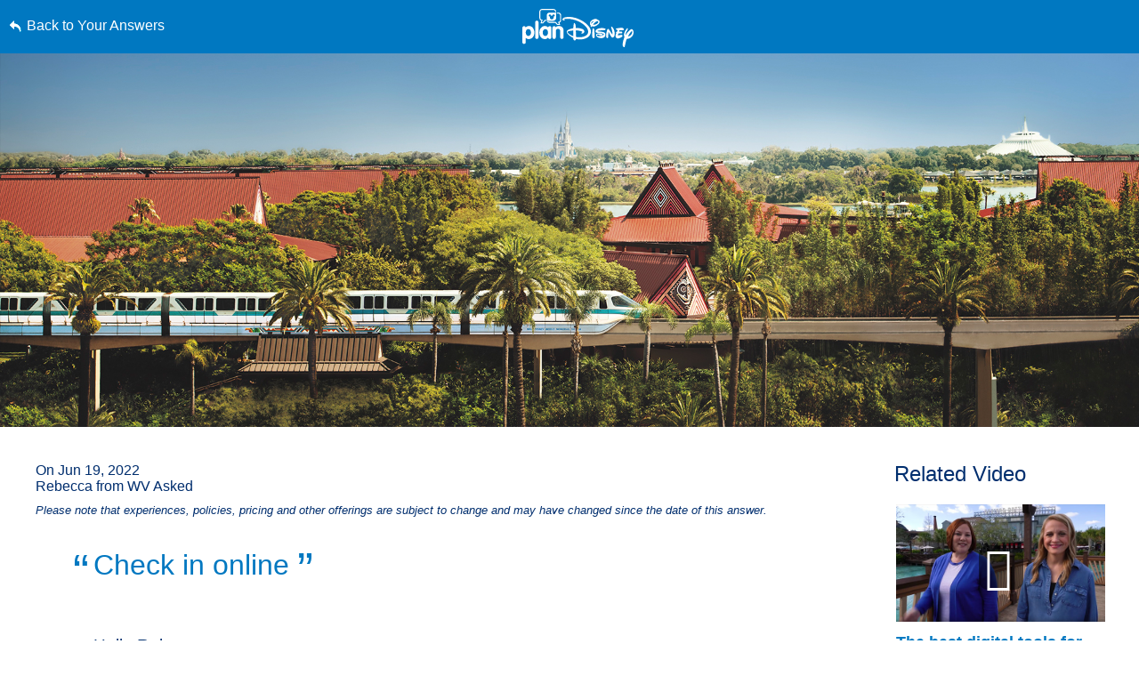

--- FILE ---
content_type: text/html; charset=utf-8
request_url: https://www.google.com/recaptcha/enterprise/anchor?ar=1&k=6LfbOnokAAAAAFl3-2lPl5KiSAxrwhYROJFl_QVT&co=aHR0cHM6Ly9jZG4ucmVnaXN0ZXJkaXNuZXkuZ28uY29tOjQ0Mw..&hl=en&v=PoyoqOPhxBO7pBk68S4YbpHZ&size=invisible&anchor-ms=20000&execute-ms=30000&cb=lzf14xuss73z
body_size: 48794
content:
<!DOCTYPE HTML><html dir="ltr" lang="en"><head><meta http-equiv="Content-Type" content="text/html; charset=UTF-8">
<meta http-equiv="X-UA-Compatible" content="IE=edge">
<title>reCAPTCHA</title>
<style type="text/css">
/* cyrillic-ext */
@font-face {
  font-family: 'Roboto';
  font-style: normal;
  font-weight: 400;
  font-stretch: 100%;
  src: url(//fonts.gstatic.com/s/roboto/v48/KFO7CnqEu92Fr1ME7kSn66aGLdTylUAMa3GUBHMdazTgWw.woff2) format('woff2');
  unicode-range: U+0460-052F, U+1C80-1C8A, U+20B4, U+2DE0-2DFF, U+A640-A69F, U+FE2E-FE2F;
}
/* cyrillic */
@font-face {
  font-family: 'Roboto';
  font-style: normal;
  font-weight: 400;
  font-stretch: 100%;
  src: url(//fonts.gstatic.com/s/roboto/v48/KFO7CnqEu92Fr1ME7kSn66aGLdTylUAMa3iUBHMdazTgWw.woff2) format('woff2');
  unicode-range: U+0301, U+0400-045F, U+0490-0491, U+04B0-04B1, U+2116;
}
/* greek-ext */
@font-face {
  font-family: 'Roboto';
  font-style: normal;
  font-weight: 400;
  font-stretch: 100%;
  src: url(//fonts.gstatic.com/s/roboto/v48/KFO7CnqEu92Fr1ME7kSn66aGLdTylUAMa3CUBHMdazTgWw.woff2) format('woff2');
  unicode-range: U+1F00-1FFF;
}
/* greek */
@font-face {
  font-family: 'Roboto';
  font-style: normal;
  font-weight: 400;
  font-stretch: 100%;
  src: url(//fonts.gstatic.com/s/roboto/v48/KFO7CnqEu92Fr1ME7kSn66aGLdTylUAMa3-UBHMdazTgWw.woff2) format('woff2');
  unicode-range: U+0370-0377, U+037A-037F, U+0384-038A, U+038C, U+038E-03A1, U+03A3-03FF;
}
/* math */
@font-face {
  font-family: 'Roboto';
  font-style: normal;
  font-weight: 400;
  font-stretch: 100%;
  src: url(//fonts.gstatic.com/s/roboto/v48/KFO7CnqEu92Fr1ME7kSn66aGLdTylUAMawCUBHMdazTgWw.woff2) format('woff2');
  unicode-range: U+0302-0303, U+0305, U+0307-0308, U+0310, U+0312, U+0315, U+031A, U+0326-0327, U+032C, U+032F-0330, U+0332-0333, U+0338, U+033A, U+0346, U+034D, U+0391-03A1, U+03A3-03A9, U+03B1-03C9, U+03D1, U+03D5-03D6, U+03F0-03F1, U+03F4-03F5, U+2016-2017, U+2034-2038, U+203C, U+2040, U+2043, U+2047, U+2050, U+2057, U+205F, U+2070-2071, U+2074-208E, U+2090-209C, U+20D0-20DC, U+20E1, U+20E5-20EF, U+2100-2112, U+2114-2115, U+2117-2121, U+2123-214F, U+2190, U+2192, U+2194-21AE, U+21B0-21E5, U+21F1-21F2, U+21F4-2211, U+2213-2214, U+2216-22FF, U+2308-230B, U+2310, U+2319, U+231C-2321, U+2336-237A, U+237C, U+2395, U+239B-23B7, U+23D0, U+23DC-23E1, U+2474-2475, U+25AF, U+25B3, U+25B7, U+25BD, U+25C1, U+25CA, U+25CC, U+25FB, U+266D-266F, U+27C0-27FF, U+2900-2AFF, U+2B0E-2B11, U+2B30-2B4C, U+2BFE, U+3030, U+FF5B, U+FF5D, U+1D400-1D7FF, U+1EE00-1EEFF;
}
/* symbols */
@font-face {
  font-family: 'Roboto';
  font-style: normal;
  font-weight: 400;
  font-stretch: 100%;
  src: url(//fonts.gstatic.com/s/roboto/v48/KFO7CnqEu92Fr1ME7kSn66aGLdTylUAMaxKUBHMdazTgWw.woff2) format('woff2');
  unicode-range: U+0001-000C, U+000E-001F, U+007F-009F, U+20DD-20E0, U+20E2-20E4, U+2150-218F, U+2190, U+2192, U+2194-2199, U+21AF, U+21E6-21F0, U+21F3, U+2218-2219, U+2299, U+22C4-22C6, U+2300-243F, U+2440-244A, U+2460-24FF, U+25A0-27BF, U+2800-28FF, U+2921-2922, U+2981, U+29BF, U+29EB, U+2B00-2BFF, U+4DC0-4DFF, U+FFF9-FFFB, U+10140-1018E, U+10190-1019C, U+101A0, U+101D0-101FD, U+102E0-102FB, U+10E60-10E7E, U+1D2C0-1D2D3, U+1D2E0-1D37F, U+1F000-1F0FF, U+1F100-1F1AD, U+1F1E6-1F1FF, U+1F30D-1F30F, U+1F315, U+1F31C, U+1F31E, U+1F320-1F32C, U+1F336, U+1F378, U+1F37D, U+1F382, U+1F393-1F39F, U+1F3A7-1F3A8, U+1F3AC-1F3AF, U+1F3C2, U+1F3C4-1F3C6, U+1F3CA-1F3CE, U+1F3D4-1F3E0, U+1F3ED, U+1F3F1-1F3F3, U+1F3F5-1F3F7, U+1F408, U+1F415, U+1F41F, U+1F426, U+1F43F, U+1F441-1F442, U+1F444, U+1F446-1F449, U+1F44C-1F44E, U+1F453, U+1F46A, U+1F47D, U+1F4A3, U+1F4B0, U+1F4B3, U+1F4B9, U+1F4BB, U+1F4BF, U+1F4C8-1F4CB, U+1F4D6, U+1F4DA, U+1F4DF, U+1F4E3-1F4E6, U+1F4EA-1F4ED, U+1F4F7, U+1F4F9-1F4FB, U+1F4FD-1F4FE, U+1F503, U+1F507-1F50B, U+1F50D, U+1F512-1F513, U+1F53E-1F54A, U+1F54F-1F5FA, U+1F610, U+1F650-1F67F, U+1F687, U+1F68D, U+1F691, U+1F694, U+1F698, U+1F6AD, U+1F6B2, U+1F6B9-1F6BA, U+1F6BC, U+1F6C6-1F6CF, U+1F6D3-1F6D7, U+1F6E0-1F6EA, U+1F6F0-1F6F3, U+1F6F7-1F6FC, U+1F700-1F7FF, U+1F800-1F80B, U+1F810-1F847, U+1F850-1F859, U+1F860-1F887, U+1F890-1F8AD, U+1F8B0-1F8BB, U+1F8C0-1F8C1, U+1F900-1F90B, U+1F93B, U+1F946, U+1F984, U+1F996, U+1F9E9, U+1FA00-1FA6F, U+1FA70-1FA7C, U+1FA80-1FA89, U+1FA8F-1FAC6, U+1FACE-1FADC, U+1FADF-1FAE9, U+1FAF0-1FAF8, U+1FB00-1FBFF;
}
/* vietnamese */
@font-face {
  font-family: 'Roboto';
  font-style: normal;
  font-weight: 400;
  font-stretch: 100%;
  src: url(//fonts.gstatic.com/s/roboto/v48/KFO7CnqEu92Fr1ME7kSn66aGLdTylUAMa3OUBHMdazTgWw.woff2) format('woff2');
  unicode-range: U+0102-0103, U+0110-0111, U+0128-0129, U+0168-0169, U+01A0-01A1, U+01AF-01B0, U+0300-0301, U+0303-0304, U+0308-0309, U+0323, U+0329, U+1EA0-1EF9, U+20AB;
}
/* latin-ext */
@font-face {
  font-family: 'Roboto';
  font-style: normal;
  font-weight: 400;
  font-stretch: 100%;
  src: url(//fonts.gstatic.com/s/roboto/v48/KFO7CnqEu92Fr1ME7kSn66aGLdTylUAMa3KUBHMdazTgWw.woff2) format('woff2');
  unicode-range: U+0100-02BA, U+02BD-02C5, U+02C7-02CC, U+02CE-02D7, U+02DD-02FF, U+0304, U+0308, U+0329, U+1D00-1DBF, U+1E00-1E9F, U+1EF2-1EFF, U+2020, U+20A0-20AB, U+20AD-20C0, U+2113, U+2C60-2C7F, U+A720-A7FF;
}
/* latin */
@font-face {
  font-family: 'Roboto';
  font-style: normal;
  font-weight: 400;
  font-stretch: 100%;
  src: url(//fonts.gstatic.com/s/roboto/v48/KFO7CnqEu92Fr1ME7kSn66aGLdTylUAMa3yUBHMdazQ.woff2) format('woff2');
  unicode-range: U+0000-00FF, U+0131, U+0152-0153, U+02BB-02BC, U+02C6, U+02DA, U+02DC, U+0304, U+0308, U+0329, U+2000-206F, U+20AC, U+2122, U+2191, U+2193, U+2212, U+2215, U+FEFF, U+FFFD;
}
/* cyrillic-ext */
@font-face {
  font-family: 'Roboto';
  font-style: normal;
  font-weight: 500;
  font-stretch: 100%;
  src: url(//fonts.gstatic.com/s/roboto/v48/KFO7CnqEu92Fr1ME7kSn66aGLdTylUAMa3GUBHMdazTgWw.woff2) format('woff2');
  unicode-range: U+0460-052F, U+1C80-1C8A, U+20B4, U+2DE0-2DFF, U+A640-A69F, U+FE2E-FE2F;
}
/* cyrillic */
@font-face {
  font-family: 'Roboto';
  font-style: normal;
  font-weight: 500;
  font-stretch: 100%;
  src: url(//fonts.gstatic.com/s/roboto/v48/KFO7CnqEu92Fr1ME7kSn66aGLdTylUAMa3iUBHMdazTgWw.woff2) format('woff2');
  unicode-range: U+0301, U+0400-045F, U+0490-0491, U+04B0-04B1, U+2116;
}
/* greek-ext */
@font-face {
  font-family: 'Roboto';
  font-style: normal;
  font-weight: 500;
  font-stretch: 100%;
  src: url(//fonts.gstatic.com/s/roboto/v48/KFO7CnqEu92Fr1ME7kSn66aGLdTylUAMa3CUBHMdazTgWw.woff2) format('woff2');
  unicode-range: U+1F00-1FFF;
}
/* greek */
@font-face {
  font-family: 'Roboto';
  font-style: normal;
  font-weight: 500;
  font-stretch: 100%;
  src: url(//fonts.gstatic.com/s/roboto/v48/KFO7CnqEu92Fr1ME7kSn66aGLdTylUAMa3-UBHMdazTgWw.woff2) format('woff2');
  unicode-range: U+0370-0377, U+037A-037F, U+0384-038A, U+038C, U+038E-03A1, U+03A3-03FF;
}
/* math */
@font-face {
  font-family: 'Roboto';
  font-style: normal;
  font-weight: 500;
  font-stretch: 100%;
  src: url(//fonts.gstatic.com/s/roboto/v48/KFO7CnqEu92Fr1ME7kSn66aGLdTylUAMawCUBHMdazTgWw.woff2) format('woff2');
  unicode-range: U+0302-0303, U+0305, U+0307-0308, U+0310, U+0312, U+0315, U+031A, U+0326-0327, U+032C, U+032F-0330, U+0332-0333, U+0338, U+033A, U+0346, U+034D, U+0391-03A1, U+03A3-03A9, U+03B1-03C9, U+03D1, U+03D5-03D6, U+03F0-03F1, U+03F4-03F5, U+2016-2017, U+2034-2038, U+203C, U+2040, U+2043, U+2047, U+2050, U+2057, U+205F, U+2070-2071, U+2074-208E, U+2090-209C, U+20D0-20DC, U+20E1, U+20E5-20EF, U+2100-2112, U+2114-2115, U+2117-2121, U+2123-214F, U+2190, U+2192, U+2194-21AE, U+21B0-21E5, U+21F1-21F2, U+21F4-2211, U+2213-2214, U+2216-22FF, U+2308-230B, U+2310, U+2319, U+231C-2321, U+2336-237A, U+237C, U+2395, U+239B-23B7, U+23D0, U+23DC-23E1, U+2474-2475, U+25AF, U+25B3, U+25B7, U+25BD, U+25C1, U+25CA, U+25CC, U+25FB, U+266D-266F, U+27C0-27FF, U+2900-2AFF, U+2B0E-2B11, U+2B30-2B4C, U+2BFE, U+3030, U+FF5B, U+FF5D, U+1D400-1D7FF, U+1EE00-1EEFF;
}
/* symbols */
@font-face {
  font-family: 'Roboto';
  font-style: normal;
  font-weight: 500;
  font-stretch: 100%;
  src: url(//fonts.gstatic.com/s/roboto/v48/KFO7CnqEu92Fr1ME7kSn66aGLdTylUAMaxKUBHMdazTgWw.woff2) format('woff2');
  unicode-range: U+0001-000C, U+000E-001F, U+007F-009F, U+20DD-20E0, U+20E2-20E4, U+2150-218F, U+2190, U+2192, U+2194-2199, U+21AF, U+21E6-21F0, U+21F3, U+2218-2219, U+2299, U+22C4-22C6, U+2300-243F, U+2440-244A, U+2460-24FF, U+25A0-27BF, U+2800-28FF, U+2921-2922, U+2981, U+29BF, U+29EB, U+2B00-2BFF, U+4DC0-4DFF, U+FFF9-FFFB, U+10140-1018E, U+10190-1019C, U+101A0, U+101D0-101FD, U+102E0-102FB, U+10E60-10E7E, U+1D2C0-1D2D3, U+1D2E0-1D37F, U+1F000-1F0FF, U+1F100-1F1AD, U+1F1E6-1F1FF, U+1F30D-1F30F, U+1F315, U+1F31C, U+1F31E, U+1F320-1F32C, U+1F336, U+1F378, U+1F37D, U+1F382, U+1F393-1F39F, U+1F3A7-1F3A8, U+1F3AC-1F3AF, U+1F3C2, U+1F3C4-1F3C6, U+1F3CA-1F3CE, U+1F3D4-1F3E0, U+1F3ED, U+1F3F1-1F3F3, U+1F3F5-1F3F7, U+1F408, U+1F415, U+1F41F, U+1F426, U+1F43F, U+1F441-1F442, U+1F444, U+1F446-1F449, U+1F44C-1F44E, U+1F453, U+1F46A, U+1F47D, U+1F4A3, U+1F4B0, U+1F4B3, U+1F4B9, U+1F4BB, U+1F4BF, U+1F4C8-1F4CB, U+1F4D6, U+1F4DA, U+1F4DF, U+1F4E3-1F4E6, U+1F4EA-1F4ED, U+1F4F7, U+1F4F9-1F4FB, U+1F4FD-1F4FE, U+1F503, U+1F507-1F50B, U+1F50D, U+1F512-1F513, U+1F53E-1F54A, U+1F54F-1F5FA, U+1F610, U+1F650-1F67F, U+1F687, U+1F68D, U+1F691, U+1F694, U+1F698, U+1F6AD, U+1F6B2, U+1F6B9-1F6BA, U+1F6BC, U+1F6C6-1F6CF, U+1F6D3-1F6D7, U+1F6E0-1F6EA, U+1F6F0-1F6F3, U+1F6F7-1F6FC, U+1F700-1F7FF, U+1F800-1F80B, U+1F810-1F847, U+1F850-1F859, U+1F860-1F887, U+1F890-1F8AD, U+1F8B0-1F8BB, U+1F8C0-1F8C1, U+1F900-1F90B, U+1F93B, U+1F946, U+1F984, U+1F996, U+1F9E9, U+1FA00-1FA6F, U+1FA70-1FA7C, U+1FA80-1FA89, U+1FA8F-1FAC6, U+1FACE-1FADC, U+1FADF-1FAE9, U+1FAF0-1FAF8, U+1FB00-1FBFF;
}
/* vietnamese */
@font-face {
  font-family: 'Roboto';
  font-style: normal;
  font-weight: 500;
  font-stretch: 100%;
  src: url(//fonts.gstatic.com/s/roboto/v48/KFO7CnqEu92Fr1ME7kSn66aGLdTylUAMa3OUBHMdazTgWw.woff2) format('woff2');
  unicode-range: U+0102-0103, U+0110-0111, U+0128-0129, U+0168-0169, U+01A0-01A1, U+01AF-01B0, U+0300-0301, U+0303-0304, U+0308-0309, U+0323, U+0329, U+1EA0-1EF9, U+20AB;
}
/* latin-ext */
@font-face {
  font-family: 'Roboto';
  font-style: normal;
  font-weight: 500;
  font-stretch: 100%;
  src: url(//fonts.gstatic.com/s/roboto/v48/KFO7CnqEu92Fr1ME7kSn66aGLdTylUAMa3KUBHMdazTgWw.woff2) format('woff2');
  unicode-range: U+0100-02BA, U+02BD-02C5, U+02C7-02CC, U+02CE-02D7, U+02DD-02FF, U+0304, U+0308, U+0329, U+1D00-1DBF, U+1E00-1E9F, U+1EF2-1EFF, U+2020, U+20A0-20AB, U+20AD-20C0, U+2113, U+2C60-2C7F, U+A720-A7FF;
}
/* latin */
@font-face {
  font-family: 'Roboto';
  font-style: normal;
  font-weight: 500;
  font-stretch: 100%;
  src: url(//fonts.gstatic.com/s/roboto/v48/KFO7CnqEu92Fr1ME7kSn66aGLdTylUAMa3yUBHMdazQ.woff2) format('woff2');
  unicode-range: U+0000-00FF, U+0131, U+0152-0153, U+02BB-02BC, U+02C6, U+02DA, U+02DC, U+0304, U+0308, U+0329, U+2000-206F, U+20AC, U+2122, U+2191, U+2193, U+2212, U+2215, U+FEFF, U+FFFD;
}
/* cyrillic-ext */
@font-face {
  font-family: 'Roboto';
  font-style: normal;
  font-weight: 900;
  font-stretch: 100%;
  src: url(//fonts.gstatic.com/s/roboto/v48/KFO7CnqEu92Fr1ME7kSn66aGLdTylUAMa3GUBHMdazTgWw.woff2) format('woff2');
  unicode-range: U+0460-052F, U+1C80-1C8A, U+20B4, U+2DE0-2DFF, U+A640-A69F, U+FE2E-FE2F;
}
/* cyrillic */
@font-face {
  font-family: 'Roboto';
  font-style: normal;
  font-weight: 900;
  font-stretch: 100%;
  src: url(//fonts.gstatic.com/s/roboto/v48/KFO7CnqEu92Fr1ME7kSn66aGLdTylUAMa3iUBHMdazTgWw.woff2) format('woff2');
  unicode-range: U+0301, U+0400-045F, U+0490-0491, U+04B0-04B1, U+2116;
}
/* greek-ext */
@font-face {
  font-family: 'Roboto';
  font-style: normal;
  font-weight: 900;
  font-stretch: 100%;
  src: url(//fonts.gstatic.com/s/roboto/v48/KFO7CnqEu92Fr1ME7kSn66aGLdTylUAMa3CUBHMdazTgWw.woff2) format('woff2');
  unicode-range: U+1F00-1FFF;
}
/* greek */
@font-face {
  font-family: 'Roboto';
  font-style: normal;
  font-weight: 900;
  font-stretch: 100%;
  src: url(//fonts.gstatic.com/s/roboto/v48/KFO7CnqEu92Fr1ME7kSn66aGLdTylUAMa3-UBHMdazTgWw.woff2) format('woff2');
  unicode-range: U+0370-0377, U+037A-037F, U+0384-038A, U+038C, U+038E-03A1, U+03A3-03FF;
}
/* math */
@font-face {
  font-family: 'Roboto';
  font-style: normal;
  font-weight: 900;
  font-stretch: 100%;
  src: url(//fonts.gstatic.com/s/roboto/v48/KFO7CnqEu92Fr1ME7kSn66aGLdTylUAMawCUBHMdazTgWw.woff2) format('woff2');
  unicode-range: U+0302-0303, U+0305, U+0307-0308, U+0310, U+0312, U+0315, U+031A, U+0326-0327, U+032C, U+032F-0330, U+0332-0333, U+0338, U+033A, U+0346, U+034D, U+0391-03A1, U+03A3-03A9, U+03B1-03C9, U+03D1, U+03D5-03D6, U+03F0-03F1, U+03F4-03F5, U+2016-2017, U+2034-2038, U+203C, U+2040, U+2043, U+2047, U+2050, U+2057, U+205F, U+2070-2071, U+2074-208E, U+2090-209C, U+20D0-20DC, U+20E1, U+20E5-20EF, U+2100-2112, U+2114-2115, U+2117-2121, U+2123-214F, U+2190, U+2192, U+2194-21AE, U+21B0-21E5, U+21F1-21F2, U+21F4-2211, U+2213-2214, U+2216-22FF, U+2308-230B, U+2310, U+2319, U+231C-2321, U+2336-237A, U+237C, U+2395, U+239B-23B7, U+23D0, U+23DC-23E1, U+2474-2475, U+25AF, U+25B3, U+25B7, U+25BD, U+25C1, U+25CA, U+25CC, U+25FB, U+266D-266F, U+27C0-27FF, U+2900-2AFF, U+2B0E-2B11, U+2B30-2B4C, U+2BFE, U+3030, U+FF5B, U+FF5D, U+1D400-1D7FF, U+1EE00-1EEFF;
}
/* symbols */
@font-face {
  font-family: 'Roboto';
  font-style: normal;
  font-weight: 900;
  font-stretch: 100%;
  src: url(//fonts.gstatic.com/s/roboto/v48/KFO7CnqEu92Fr1ME7kSn66aGLdTylUAMaxKUBHMdazTgWw.woff2) format('woff2');
  unicode-range: U+0001-000C, U+000E-001F, U+007F-009F, U+20DD-20E0, U+20E2-20E4, U+2150-218F, U+2190, U+2192, U+2194-2199, U+21AF, U+21E6-21F0, U+21F3, U+2218-2219, U+2299, U+22C4-22C6, U+2300-243F, U+2440-244A, U+2460-24FF, U+25A0-27BF, U+2800-28FF, U+2921-2922, U+2981, U+29BF, U+29EB, U+2B00-2BFF, U+4DC0-4DFF, U+FFF9-FFFB, U+10140-1018E, U+10190-1019C, U+101A0, U+101D0-101FD, U+102E0-102FB, U+10E60-10E7E, U+1D2C0-1D2D3, U+1D2E0-1D37F, U+1F000-1F0FF, U+1F100-1F1AD, U+1F1E6-1F1FF, U+1F30D-1F30F, U+1F315, U+1F31C, U+1F31E, U+1F320-1F32C, U+1F336, U+1F378, U+1F37D, U+1F382, U+1F393-1F39F, U+1F3A7-1F3A8, U+1F3AC-1F3AF, U+1F3C2, U+1F3C4-1F3C6, U+1F3CA-1F3CE, U+1F3D4-1F3E0, U+1F3ED, U+1F3F1-1F3F3, U+1F3F5-1F3F7, U+1F408, U+1F415, U+1F41F, U+1F426, U+1F43F, U+1F441-1F442, U+1F444, U+1F446-1F449, U+1F44C-1F44E, U+1F453, U+1F46A, U+1F47D, U+1F4A3, U+1F4B0, U+1F4B3, U+1F4B9, U+1F4BB, U+1F4BF, U+1F4C8-1F4CB, U+1F4D6, U+1F4DA, U+1F4DF, U+1F4E3-1F4E6, U+1F4EA-1F4ED, U+1F4F7, U+1F4F9-1F4FB, U+1F4FD-1F4FE, U+1F503, U+1F507-1F50B, U+1F50D, U+1F512-1F513, U+1F53E-1F54A, U+1F54F-1F5FA, U+1F610, U+1F650-1F67F, U+1F687, U+1F68D, U+1F691, U+1F694, U+1F698, U+1F6AD, U+1F6B2, U+1F6B9-1F6BA, U+1F6BC, U+1F6C6-1F6CF, U+1F6D3-1F6D7, U+1F6E0-1F6EA, U+1F6F0-1F6F3, U+1F6F7-1F6FC, U+1F700-1F7FF, U+1F800-1F80B, U+1F810-1F847, U+1F850-1F859, U+1F860-1F887, U+1F890-1F8AD, U+1F8B0-1F8BB, U+1F8C0-1F8C1, U+1F900-1F90B, U+1F93B, U+1F946, U+1F984, U+1F996, U+1F9E9, U+1FA00-1FA6F, U+1FA70-1FA7C, U+1FA80-1FA89, U+1FA8F-1FAC6, U+1FACE-1FADC, U+1FADF-1FAE9, U+1FAF0-1FAF8, U+1FB00-1FBFF;
}
/* vietnamese */
@font-face {
  font-family: 'Roboto';
  font-style: normal;
  font-weight: 900;
  font-stretch: 100%;
  src: url(//fonts.gstatic.com/s/roboto/v48/KFO7CnqEu92Fr1ME7kSn66aGLdTylUAMa3OUBHMdazTgWw.woff2) format('woff2');
  unicode-range: U+0102-0103, U+0110-0111, U+0128-0129, U+0168-0169, U+01A0-01A1, U+01AF-01B0, U+0300-0301, U+0303-0304, U+0308-0309, U+0323, U+0329, U+1EA0-1EF9, U+20AB;
}
/* latin-ext */
@font-face {
  font-family: 'Roboto';
  font-style: normal;
  font-weight: 900;
  font-stretch: 100%;
  src: url(//fonts.gstatic.com/s/roboto/v48/KFO7CnqEu92Fr1ME7kSn66aGLdTylUAMa3KUBHMdazTgWw.woff2) format('woff2');
  unicode-range: U+0100-02BA, U+02BD-02C5, U+02C7-02CC, U+02CE-02D7, U+02DD-02FF, U+0304, U+0308, U+0329, U+1D00-1DBF, U+1E00-1E9F, U+1EF2-1EFF, U+2020, U+20A0-20AB, U+20AD-20C0, U+2113, U+2C60-2C7F, U+A720-A7FF;
}
/* latin */
@font-face {
  font-family: 'Roboto';
  font-style: normal;
  font-weight: 900;
  font-stretch: 100%;
  src: url(//fonts.gstatic.com/s/roboto/v48/KFO7CnqEu92Fr1ME7kSn66aGLdTylUAMa3yUBHMdazQ.woff2) format('woff2');
  unicode-range: U+0000-00FF, U+0131, U+0152-0153, U+02BB-02BC, U+02C6, U+02DA, U+02DC, U+0304, U+0308, U+0329, U+2000-206F, U+20AC, U+2122, U+2191, U+2193, U+2212, U+2215, U+FEFF, U+FFFD;
}

</style>
<link rel="stylesheet" type="text/css" href="https://www.gstatic.com/recaptcha/releases/PoyoqOPhxBO7pBk68S4YbpHZ/styles__ltr.css">
<script nonce="u_kTGovYe5g45h7n6TegSg" type="text/javascript">window['__recaptcha_api'] = 'https://www.google.com/recaptcha/enterprise/';</script>
<script type="text/javascript" src="https://www.gstatic.com/recaptcha/releases/PoyoqOPhxBO7pBk68S4YbpHZ/recaptcha__en.js" nonce="u_kTGovYe5g45h7n6TegSg">
      
    </script></head>
<body><div id="rc-anchor-alert" class="rc-anchor-alert"></div>
<input type="hidden" id="recaptcha-token" value="[base64]">
<script type="text/javascript" nonce="u_kTGovYe5g45h7n6TegSg">
      recaptcha.anchor.Main.init("[\x22ainput\x22,[\x22bgdata\x22,\x22\x22,\[base64]/[base64]/bmV3IFpbdF0obVswXSk6Sz09Mj9uZXcgWlt0XShtWzBdLG1bMV0pOks9PTM/bmV3IFpbdF0obVswXSxtWzFdLG1bMl0pOks9PTQ/[base64]/[base64]/[base64]/[base64]/[base64]/[base64]/[base64]/[base64]/[base64]/[base64]/[base64]/[base64]/[base64]/[base64]\\u003d\\u003d\x22,\[base64]\x22,\x22w5/Dv8KRV1nCosKqw7XDqjLChXrDkDLCjTcXwofCq8Kaw7vDhzcaAEdPwpxLTMKTwrY0wonDpz7DhA3DvV55fjrCtsKIw4rDocOhbxTDhHLCvFHDuSDCrsKIXsKsLsOJwpZCNMKSw5BwSsKJwrY/[base64]/Dun/DnMO4OMKdYsOWw5k/GsOpM8Kqw5oGwoDCuMKmw7nDnCbDt8OoXcKAfD93dwHDscO5HsOUw63DqMKawpZ4w4nDuQ40JVzChSY7VUQABFcBw740OcOlwplVNBzCgDXDr8Odwp1iwqxyNsK1JVHDozgsbsK+WjdGw5rCpsO0d8KaYGtEw7tKIm/[base64]/CrsKcw7DDsR4+XncTw7hjwqzDmMKBwrEVGMO6wo7Dng9KwrrCi1XDkCvDjcKrw5wvwqgpUEBowqZXIMKPwpIjYWXCoDfCtnR2w4J7wpdrN3DDpxDDm8KDwoBoHcOawq/[base64]/[base64]/CmUd1w4Q5FMK/[base64]/KMONwrNuw4PDicKZUUsXLMKTw4tQA8KTUD3CusONwqZMPsORw63DnkPCs1wRw6Yyw7ZFKMKNLcKZZgPDl3I/[base64]/Dug3Cn2TCt8OvMcKrw4VOw67DtMO2D8OeKmYST8KdRxVRUcOOIMKMasO9NcOQwr/DrXLCnMKiwp7CgiDDiBlaaB/ClC5Qw5lBw6Y1wqnClQPCuhfDkcOKCsOEw7MTwqbDoMKewoDDuUJKfsOsNMKgw7DDpcOSJwc2fXrCjlYswq/DvSN4w6LCoUfClF15w6UdMx/[base64]/Mkd1woLCgUYMw5XDjsOAf8OFw7/[base64]/w4NtBAVAO8K7wprCrcOOwr5/wpR9w6jDoMOzTsOdwpoYF8KDwqIBw5DCt8Odw5NEJ8K3JcK5X8OGw4Rnw5hDw714w5LCqQUUw4XCocKuwrV5NMKVIg/CrMKWFQ/ClkfDn8OJwoDDtQ0FwrHCh8OVYMObTMO5wrQIa357w7fDu8Kkw4cvNnnDqsK+w47CqFwIwqPDssK5cg/[base64]/[base64]/[base64]/[base64]/CpcKLwojCmcObVsOhXibCugg8wq/DoELDqcOBw54XwojDoMKAPwfDuS00wpXCs3pcYx/DisOcwp0Yw4fDskdzfcOEwrlNwo/DrcO/w4fDnyBVwpTCrcKnwopNwpZkIMOPw7fCksKEMsOlFMKywqvCpMK5w6hfw4XCncKdwoxLesKsV8OJKsOYw6zCuWvCt8OqADrDv3rCsmoxwozDjMKkFsOyw5E9wp9oZlgIw40tCsKZwpIYBmwRwrMFwpXDr1zCvcK/EGQcw5HCjxZjP8Kqwo/DmsOBwpzClG7Dt8K5YGlLwpHDtU1gGsOWwr1BwpfCm8OWw6Ruw6tuwp/[base64]/[base64]/Dr8OHw6nCvGfDiUEAw7tzAW7ChsO6wrAyd8OSN8O9LlpWw6nDolsNwr5VfGrDlcO/DndBwoV8w67CgsO0w68+wpvCqsOhaMKsw4EJbllXFDUJQ8OTJsK0wpo1wr0/w5xoSMOwSihBFhUjw4LDqBDDjMOnLi0BUUBRw7rDvUtdYGh3AFrDhFjCsCVwdHUMw7XDm3LCrS5HfGMPCHssGMKDw7AxcVPDr8KtwqEMwqEGRsOaBMKjCxROAsOkw5xTwpNUw73CjsOQTsKVN3LDhsOxLMK/[base64]/[base64]/DpwI2F0PDplt9w7gUw7DCqULCvW/CtcKSwq7CryErwprCjMOqwrskSMOVwr5MP2LDtW0HS8Kzw54Kw4PCrMOXw6DDhsKwOXjDhcKHw77CoDPCuMK/I8Kew4XClcOcwprCqAkTYcK/YC12w4t2wotdwoQQw6gdw57DvlwUIMKlwrQ2w51NDkwiwpfDujvDssKiw7TCnx3DjMOVw4PDicOJQVATOg5oGEoNHsO+w5LDgMO3wqg3CUpWRMKWwqIhN0rCpA4ZaWzDl3pgLVVzwozCusKCUjhIw6cyw4BMwrnDlQfDm8OYDFzDp8ONw6Btwqo8wqE+w4/Cn1FgEMK4P8KwwpRbw5ALCsOYSzMtLWfCtwPDisOSwrXDhyZEwoHCulzCgMK4IkXDkcKkG8O6w5QpGETCpSQMQFPCrsKwZMOWwqAGwq9UIQdQw5DCocK/OMKew4B8woHCrMK2fMOKVz4OwpA/KsKvwpLChlTCjsOKcMKMd0vDu2VeHMOJwpEiw73DncKADX5ZN1pOwqI8wpo3CMO3w6MQwo3DrGNlwprDlHNowojCmjEeFMOBw5LDmcOww6rDnC4OHGDCrMKbSyxzIcKgeCrDjkbCucOsbGHClC0fAknDtybCksO2wr/DmMOID2nCiiA2wo/DuQUlwq3CusKFwoFpwrrDjjRVWRLDn8O7w6dtPcONwrHDjHjCt8OdQR7CoBZcw6fCnMOmwpZ4wplHN8KhKjxZWMK2w7gUSsOhE8OmwpXCosOuw6rDuz5GNMKha8K5UjfDv3pnwqsiwqQiRsOVwpLCgzzCqE5oYcOyV8KFwoQoFywxHSBufcKqwp3DignDn8Krwp/CoBYEKQEaazkkw7Miw5LDo0gqwoHCow/[base64]/DjcKxw6DCvsOOwr/CmVRHwqxeUH/CkTVAWlzCjSHCmsO9wpnDniktw6tow5E+w4A2WsKKUcKMPCLDisKTw5tuEw5DZMOfCGAERMK4wqpqRcOWG8O3WcK2JQPDrWxQP8KWw7McwrXCjMOowrTDmMKKfAQqwq1MA8OEwpPDjsK6KMKqDsK0w7xNwoNlwr/DtGPCjcKdP0YSUlfDpknCkkNkQy9nHFPDlhLDh3TDqsOeRCo6bMKLwoPDpUvDmDPDicK8wp7Cv8OMwrhJw7FWWVbCpF/[base64]/DisOhYsOvwrdKw5vDmMKUBgvCq8KteMOFQydIbcOgVTLCpShDw6/DozPDvETCmhvDlznDthcwwqDDoRXDicO/[base64]/Cj3/[base64]/[base64]/[base64]/DnsOOGsKwDz8gbmnDqMK+w40lw6rDm2/[base64]/ChMKxwq8pw7hdaUNtc8OiwqgEw5d2woIFT8K8wrIRwoBBPcOZEsOqw4UOwq3DtWzCncKSwo7DmcO0D04nUsOzaTzCtMK3wqVNwpTCi8O2NsKawoHCqMKQwoonR8KUw7UBSRvDtR8eccK1wpDDi8OTw7kPWUfDji3DvMOTf3/Cnil8ScKVf0PDqsOyasO2F8OewpNGIMOTw5/DvMOQwp3Dj3JBKDrDigQTw6k3w5kESMKDwrzCtcKKw7s/[base64]/DnmZiIcK3woEJWlAAXW7DqnzDkcK5w6Y8DMOCw4c0IMK8wofCl8KEVcO1wodhwpp8wpjCoVDCrAXDj8OxOcKeT8KxwoTDmzpHK1Uuwo3CnsO8BsOKwrEaL8KiYzTCgsOkw7fCkx7CpsKuwpfCoMOKCsO3dSMMO8K/AnNUwo8Pw5vDvRsKwr0Sw5UTZgfDr8Ksw6RoIcOSwpTCsi4MLcOHw6bCnSTCj3Byw54hwrBNCsKBcD8WwqvDqcKXMXhgwrY5w67Ds2hxw6nCnFIrVQ/CsjsdW8Kyw5bDuFJkC8O8YhN5LsK5bSAMw7zDkMK0MmvCmMOewpfDhBARwrjDosOww6cjw57DosKMI8O8SDtRwpLCrwHDiV41wrbCnhF9wrbDkMKUbk8TNcOreA5KeVTDp8KreMKIwpnDn8O4Unljwp1vLsOKT8OyJsOLB8O8PcOKwqfCssO8NHfCgU5kwp/Ch8KgVMOaw4tcw5/Cv8OhAhoyacKXw5rCrcKAWAQrWMOkwo5kw6HDvHTCncK4w7dgUMKVTsKmAsKpwpzCssOnUEdsw4wuw4wHwp7DinrCscKGL8OCw6XDiTwKwq9twoVcwpJbwpnDt1/DoHzCgnRJwrzDvcOKwoDCikPCqcO/[base64]/DicOqP8Kuwo0DwqDCtnXCvsKyw5TDliXCssKUQCoyw4vDsi4XUx1cYjlmWx54wo/DrnV1P8OjYcKvKQQYQcKKw7rCmkJ0eTHCqCl8Glg8CHnDuWPDlxLCkz3CuMK4A8KQTMK1TMO/PcOuVG0TNkVEeMK5SnY3w57CqsOBc8Ktwp52w4oZw57Dv8OrwoYUwr/DoX7CucOGJ8Klw4ZQPhFUDzDDpTwQA03DgwLDok86wqkrw5vClwYYbMKIMMO9B8KYw4bDiVdKDkbCi8K0wqo1w6F5wpzCjsKewoMQVFgYGsK+ecOWwolAw4VGwpkLSsKkwpxKw7R1wpgIw7nDhsKQDsOJZSd4w6nCksKKIcOIL07ClMO4w6vDjsK9wqBseMKRwo/[base64]/QA9pDVQDa1dEcMKOXz8Uw4F8w4rCvMOvwrRvEEVww4g1ByJawrvDpMOQJ2bCk3FCDMKgZylpWcOnw5/Dn8KmwosuF8KeXgIhFMKuZcOGwq4Qe8KpbGLChMKtwrvCncOgGMO7ZzTDgcKOw5vCvjzDo8Kiw716woAswr/Dg8Kdw6UEMCsKTcOcwowlwqvDlxY9wrd7fcOgw5VbwrkRGMOib8Kyw6TDocKGQsKEwoMPw5zDn8O+Dws2bMKHcS/[base64]/Cu1USD8KTKcKoNcO4X8OkIsOVc2XDuMKWBsO9w57DnsKaBsK1w7VONnXCm1/DgSXDlsOqw71QJnXClmrCsX40w48Hw5lhwrRUckMNwrwdG8KIw6dFwqZiQVjCkcOaw4HDoMO9wrsFSSnDsCkbPcOGf8Oxw6stwrXCk8ObMMKCw4rDqn3DjxjCokbDpUfDr8KOL2rDgxdwNVXCnsO1woLDg8KhwonCssO2wqjDukhkSCJ/wovDkjFAcHI7GFZqb8Oaw7XDlhkWwp/CnDtPw4QEesKtTsOkwojCoMOaREPDg8KXDlAwwonDjcKNfQwYw41YfsO1wrXDkcOZwrkdw7tQw63CvsKnMcOEJEYYH8OmwpwDwq7Cq8KIEsOHwp7DphbCtcKtCMKuEsKjw7l8wobDuzJ5w6TDqMOgw6/ClEHChMOvSMKkIG4XJiNEJD9jwpUrZsOJGsK1w5bCrsOLwrDDljXDgMOtUWLCogHCiMOSw4Q3Nwciw74mw45dwo7Ct8O9wpzCuMKkW8OTJUM2w4pVwrZ5wpY+w4vDocO+Lk7DrcK3cFTCuTbDrVrDqcOewr/Cm8OLesKEcsO1w4gcCsOMJ8K+w40mfXjDnn/DkcOhw4jCnlgBZsKyw7oHa1dLRnkBw6/CuwbCnlFzbVLDjQHDnMKuw7TChsOTw7rCiDtOw57DtUzDn8O5w67Domdpw65dFMO6w6PCpWB3wrTDhMKHw7JzwrzDvFTDlVfDkE3CnMOEw4XDggLDl8KWUcOxXAPDgMOVRMOzMEtNdMKaUcOWw4jDvMOvasKewo/ClsKiU8Oww4Fjw6rDt8Khw7IiNXjCksOkw6UaRcKGW07Dt8OzCFjCvS8lXMOcI0nDuDgtAcOCN8OoM8KuXGURXxIew6zDkFkxwpASNsOhw73CtsOrw51sw5lLwqHCmcOsCsOCw75rRkbDg8O/LsKIwpkQwo0cw5DDocK3wp8FwpXCusOAwqcywpTDvsKPwrTCm8Oiw5F2BGXDucOGLMOAwrzCmXpowpHDjVd1w5ECw5M9EcK0w7NBw71ww7DCsxNMwpLClcO9cXbDljUgKBkkw7xMEMKIAxI/w6V5w6XCrMONLsKYSsOvYEPDhcKOX2/CocKeOikgO8O8wo3DhQLDjzYKKcKjMV7Cv8KMUAc6WsKHw5jDkMOQHXVHwr3ChgDDvcOKw4bDk8O2w6hiwrHCpDZ5w7JDwqMzw7MtKgDCl8K3wp9hwpdVEW8Mw5AqasO5w4PDonxeOcOMCsONMsKhwrzDjsO7J8OhcMKLw4TDuCvDnEbDpibCrsKpw77DtcK/AXPDiHFYI8OJwofCiEhbXgUnfX8VPMOiwoJocy0vChNpw7Udwo8GwpMmTMOxw7NpU8KVwpM4w4DDi8OARypSFwfCtnlFw5LDr8KAO0ZRwrwtBcOqw7LCj2PCoyUGw5EgEsOZJMORJj/DrT3DscO6wpHDj8KTex4hBVVfw4s6wrsmw6nDvMO+J1LCp8KYw5pfDhAlw5N7w4DCo8Ofw7YEGMOzwoPDlT3DmTdKJ8Okw5BVAsKgTknDgMKAwqVLwozCuMKmbE/DscO0wp4iw6ciw5XCnzQKZMKcFmtUSFvChsKwKR8rwpzDp8KsA8OjwonCgQ8IIMKWY8KKw7jCky5SW3jCkmBPZsKGMMKww61VHB/Ci8ODJyJtAid3WyRkEcOrHU7DuC7CsGEAwpzDmlh+w4VQwo3CsWPDnAdGBSLDgMOOXEbDqVkAw4/[base64]/DrQA4wqlKIcOREcOJw6LDrcKFLcKqwq4DL8KaZcKaCnxQw5XDqA/[base64]/DksKTwodZVibCp0peCMK1w4fCqD7Cj2LCmcK/XMKHwpg/LsKLF3MEw6JADMOnDx1pwqvDgjcrJUkFw6nDnlZ9wrIrw7tDSnYTDcKpw6dHwp4wacKxwoU9bcKcX8OgPgbDhsOkSzVMw4/Co8OrXzsgOG/DscOPw484EDoGwokjwqDDhcO8KMOAw6Vow5LDiVfClMKMw4fDtsKiQ8OPZ8Kgw6fCn8K/FcKiUMKnwoLDuhLDnmfClWxdPSnDh8Ovw6rDiRbCvsKKwpdYwrPDilcQw6LCpywdZ8OmZlrDtxnDoS/DimXCncO7w7t9WMKVWsOOK8KHBcOFwr3CvMKdw7FEw7Z5wp1+XFrCm2rDusKmPsO+w71WwqfCu2rDg8KbG2MXZ8O5asKReHTDtcOHaApaJ8KmwpVUFxbDsnFuw5oBLsKfZ1Zyw4vDuWnDpMODwp5AMcOfworCglcBwp5acsOVQS/CmnnCgFQyawDCrcOBw7zDlg4JZmZNMMKIwrkbwq5Dw7rCtXg1IDHCsR/DrsKwQwfDgsOWwpITw74Owo4PwqdDZ8KaaHR8csO+wqLCrGkdw6fDtcOmwqYyaMKzPsOvw6IowqTCkxfDj8KEw6XCrcOmwpRlwoLDocKkYT1Qw4nCn8Kkw5U8WcO/cSA7w6Idb0zDrMOfw4hBdsOgaTt/w7TCpm9MTW1mKMOYwqPDo3Ffw6YIU8KMfcOiwqnDqx7DkCrCrMK8CMOVYWrCoMKKwrjDuRUcwoNDw6M+KMK0w4Q5WhHCom0iUGFxT8KYwqPCnSl2S2wQwqjCm8K3XcOIwqDDoH7Dl3bCpcOLwogwXDtAw44pF8KkAsOlw5PDqgYnccK0w4J0b8Ogw7PDpxLDqC/[base64]/Cp8OYZwBmw6XCuMKUw5dGEibDncOzwo7CumJ1w63DqcKDJF5NdsOkMMOBwpvDjC/DqsOvwprCtcO/[base64]/CtxHDoMOCBsKnw47CsC3DtsK8bhDDsTBGw5N9acKtwrDDucOhJcOAwofChMOnAF3CrnjClA/ClGzDrRsMw4MCW8OcXsK/w5YGUsK5wpXChcKmw7YJIW/Du8O/OnNbJcO1PcO8EgfCqmfChMOxw5sBZmLCkFZowrIQSMOlSF8qwrDCv8OddMO1wqLCpFhfUsKgASoTZsOsRCLDusKxUVjDrMKPwpNzYMK0w67Dm8OLYltSa2TDjEsdPsODdTXCjMOPwpDChsOXD8Khw4Z2XcKSUcKZcnM/LgXDmAJrw6IqwrrDqcOVHMORdsOzXHxxSz3CuiUzwqfCpG3Dhwdoe3gfw5pTWcK7w7B9XD/Ci8OGVsK5dsOFL8KvHCR1ZiHCpkLDo8OCI8K9V8KwwrbDoQjCkMKheAYuCXDCocKrQDIvHTcYZsKTwprCjk7Cq2bDtzYYw5R+wr/DuF7CghETIsOFw5zDoBjDp8KGLW7ChStVw6vDs8ORwpE6wohyQMK8wqzDvsO0eTxbdW7DjDtIw48EwrRlQsOPwpbDk8KLw5gCw4JzbGJDFF/Cn8KEfhXDgcOHAsKEeRHDnMKzwpfCrMKJacKLwppZVDYbw7bCu8OCQw7CqcO2w6nCpcOKwrQsN8K0O0wBH2JVUcOiMMKcesO3ZRjCqTnDisOJw49kYwnDp8OLw4/DuRJTecKZwrx2w4Jaw7BbwpfCi2YwbxDDvGjDlcOkb8O8wq92wqvDu8OSwp7CjMO2JH95TEjDiFZ+w4nDnioADcOlAsKJw4XDpMO8w73Du8KQwrcRXcOFwqfCocK8BsKmwoYsKsK/w57Ch8OlfsK3LCXCuR3DlsOvw6pcVFkrPcK2w6bCvcKFwpACw7txw5c0wrg/wqcPw49KXcK+UEA/wprDnsOnwpnCoMKfQiIywpbCgsOgw7hASDvCjcOEwpwTX8K7bQxTKsKlFSpuw4pRGMOYLiJ4U8KDwrNaEsKqay/CsjE8w4tlwrnDucOkw4nDhVvCrsKKesKRwp/CisOzWifDscKywqjCmxvCvFFFw5TDrisGw51UT2jCksKxwrfDqWXCrW3CtsK+woJ5w6E4w7Q0w7gawpHDvzkuEsOlaMOzw67CkiRtw7hdwrsmIsOJwo/CnizCtcK2NsOfY8KuwrXDkm/DrihewrzCisOTwokNwroxw5XCoMODMzDDjnEJF0nCtzHCpVDCuy5qOxLCrsKFLRNiwqnCjEPDv8KMBsKxEzVUc8OdXsONw77ClkrCocKAPMOww7vCn8Kvw50YJ13CjcKQw75MwpjDiMOpCMOBWcKXwpbCkcOQwrIxesOCSsK3dsOkwogyw5ElRGw/eTPCjsK/J27Dp8OWw459wrLDtMOMTUrDnntLwqPCtiA0HV4hE8O4csK5WjBZw4XDhidUw6jCm3NTPsKCMFfDqMOow5Utwodxw4oJwqnCvMKvwpvDiXbCg2Zlw7lPZsOlEjfDtcO/FcKxBjLDojtYw53Cu2fCocOTw4rCo0FjNAvDu8KMw6RxfsKnwpJYw4PDkC3DhAgjwpoVw50Mw7LDpiRaw48JKcKgLRhieirDh8OpThPCvMOzwpxUwpd/w5XClMO6w6QbTMOUwqUkci/[base64]/w6bDsxrDt8KzwoccwpULVXjCvjYya2DDgsOVf8KnEcKiworCtSk4SMK1wp0xw4LDoEATLMKmwrZnwoXCh8KPw5BdwokDYwJVw5wtMQ3CqMKuwo0Kw6HDtx0mwpYwTDhBe1jCuxxewrrDpMKwUMKtDsOdfyzCj8K6w6/[base64]/DnkBYYcOQDsOowq8Ow7jDusO2IEVOS8KuVcOKScONw5YRwq3DmMO5JsK6FcOiwoowfDo3w5McwpZCQxUzD2nCmMKoTWTDtMKkw47CuDzDg8K0w5fCqh0LczIpw4vCt8ONIHs+w50ZKmYABgXDnCZ6wpLCsMOSOkU1b2gLw6zChSDChTrCr8Kzw53DsiZ3w5oqw7I/MsKpw6jDln4jwp13H3lIw7YEC8OZAj/[base64]/DlFwuBiJoe8OEw4TDtSZsOcOiw59nw73Dq8OVw7kdw6NkFMKPTMKaC3TDssKcwoArGsKsw7U5wq/CmCXCs8OWHzPDql8GWlfCq8O0csOow54Jw7vClcOFw6rCmMKqPsOYwpBMw5PCnznCssOpwoLDlsKZwrVdwol1XF5qwp8qLsOgNsO+wqY9w4rCp8OTw6IiIW/CgsOTwpTCmwHDpsK/JMOVw7HDqMO7w4nDm8KKw6vDgCgoKkcjIsOZRADDnwPCtHMLR1wXaMO5w5rDuMK1U8Ouw6sVFcKlRcKlwrIWw5U/WMOUwpoXwq7CoQdwQ0NHwqfCu3rCpMKsJ2/[base64]/w4QMwr9uWmzDosKtKRfCk3ERw4MAw5YFEsO8YnBOwpfCkcKCacKjw4dlwolsYT1edyzDvAYZCMK1OAbDiMOxOMKGZlcbccOvAMObw6fDjTPDgsOJwr8lw5VnA0dRw7XDsCk1X8OjwrM+wq/CjMKjCA8Xw6jDt3ZBwo3DvFxWcXLCu1vDocO1bmsPw67CuMOaw6M0wqLDl07CnXbCg1TDv3AHJxXChcKEwqxQD8KlJxhaw5kQw7B0wojDnw4EMMOow6fDpcKQworDiMK1YcKyH8KXEcKqMsK4EMK8wo7CkMORUsOFajJSwr3CkMKTIMO0WcO9Th/DhDXCs8O2wrfDosOHJDB5w7zDvsOTwoFDw5LCi8OGwqTDjMOdDHTDlA/[base64]/[base64]/DrMOwKsOlw7TCghZZHsKfY3TDkkfCsl8Fw6ghNMO1UsOvw6DCvTjDsEQYC8OXwqlpdcOMw7XDusKKwrheK34vwqvCr8OJeQV4UmHCjBUYXsOjcMKGF0ZSw7/DngzDlMKjb8OBQMK8N8OxQsKONMOTw6wKwoohOUPDvQUGa2HDiBvCuBcuwo4+PxhsQjAsHiHCi8K+YMO7BcKZw7jDny/CviXDscO3w5nDh3Nvw7LCisK4w7kYIsKoUMONwo3DpDzCjgbDtTEoWMO2dQrCuU15AcOowqoHwrBfOsKvfCtjwojCs2sweVwcw5/ClMKXDhnCs8O8wonDvsODw4sQJVl8wpPCosKnw5RQO8K9w6/DqsKeCsKAw7zCpMKwwpvCs05uDcK9woUDwqJeIcKtwrrCmMKTbTfCmsONSwfCq8KFOR3CisKWwqrCqnXDmhvCj8OxwphYw4/CtcOoD0XDuTfCvCfChsOmwqvDrhnDszIbw6E+JMOfUcOjw4XDpDvDqC7CvTjDizNcBVoVwpIWwpjCvgUbaMOSAsOWw6ZMexMswr4Idn3DtgrDusOQw4TDssKTwrc6woB3w5ZJUMOswoASwoPDsMKrw50Dw4TCm8KYacO6dsK/[base64]/[base64]/wr1yw4jCm8K9w441NTwmwqLDhcKqMMOjwqzDu8OOwrtRwpIdHhpnBlzDs8KCRTvDisO7wobDm2/[base64]/b8O+BRhMw7p6S2LDgMKgZcK5w4U5U8Odc1nDh0TCkcKbwpDDgsKbw71xf8OwTcK1w5PDrcKyw7A9w5XDmAjDtsO+wosPEXhBD00QwoXCmMOaNsO6YcOyHhzCpn/Cs8K2w5BWwo0kCcKpdjBvw7vCqsKofXdIVQnCisKZNGfDglJpacOiWMKpIgUOwr3DjMODwrzDozQGUcOIw47CgcKww5gNw4lzwr9xwr3DqMO3WsOlZsO8w74Xw50pA8KrIXMvw5HClQAew6HCjiEdwrDClnHCkE5Mw6/[base64]/Cuz4VwpcQwrMsV8OeJzzDk8KJw4jCoGfCocO9wr3CgcK0ZU80w4LCksKKwrLDnU1ww4pkccKmw44sOMOVwqZ9wpZnWVh8dkTDjRBZOVxIw5I9woHDksKNw5bDqBsVw4hEwpA9YXQAwrbCicO/Z8O6d8KLWsOwX28ewrdYw5HDv1fDiQTCjmokF8KvwqF2V8Ouwql2woLDtX7DoW8hwqHDhsKYw7zCp8O4L8Onwq3DosK+wppyTMOyXHNvw5HCtcOWwrPCglcJA30PEMK3K07CtcKLag3DuMKYw4/DkMKZw6jCrMOjScOcw6TDmMOAa8KTcMK/wpYoIgzCukVtdsKkw7zDpsK2RsKAdcOgw74GImjCjzbDsApsIQdxWyhRJlMXwoVEw6UGwoPCqMK4M8K9w7nDokJKMnU5d8KEbwTDgcKOw7XDtMKUXFHCqsOSA1bDhMObAFnDmx5zworCt1E7wq/DkxZuIBvDq8OJcUwrQgNcwpvDh25POiwTwrlhBsOTwoxPRMOww5gyw5B7A8Kewo/Cpn4Hwr7Ct1vCvsOwL0XDoMKCUMOwbcKlwoXDl8KuIEogw7zDpld9F8KKw6pXSzvDiBsCw4BSYV9Nw6DCszpxwoHDusOqaMKHwrHChDXDg3h5w5/[base64]/CuMKdAz8gw4XDoh3Dj8KLQ8K0ScOoDxLCkU1BZsKXMMONLgjCmsOuw6FrHmzDvRkwecKDwrLDocKZGsK7IMOId8Otw47CvRPCowvDvcKgK8KswpRpwozDlw9nbhHDnB3Cv3dVTQg/[base64]/[base64]/N8O9wrLCqcOiwqVYKcOfw4/DiDPClR3CuXwDw4kwYlgZw5BIwqwuw7IWPsK0Qy7DlcKDcjXDrDbCngnDosKlFwRsw6bDh8O+RmfCgsKgYMKJw6Emb8Odw7Jra3FieQQMwpPCscO4fMK9w5vDjMOCesOdw7RVcMOADm3DvnnDtHLDn8KYwprCixRHwqZHEMK/LsKkD8K6L8OGRAbDpMOZwo48ch7DsVhfw7DCgA9Qw7dERk9/w6oKw6Vpwq3Ch8KgYcO3XigmwqkzFsKLw53DhcOHezvDqUEvw6k2wp/DhcOcElzDjMOgfHrCsMK3wprCjMKnw7nDt8KpU8ORbHvDs8KQS8KfwqU2YDHCjsOuw5EOWcK3wpvDuQcQSMOOR8KjwrPCjsK3Hy3Cj8KKGcOgw4HDkxfDmj/DmcOKNAgAw7jCq8ORQ34Ow41Vw7IFAMOyw7EUDMKVw4DDpjXCu1MOOcOcwrrDsgBIw73Cgxxlw4sUw58yw7MGJ2TDigfCuW/DhMKZbcO4TMKPw7vCnsOyw6M4w5XCssKwD8OEwptvwp1hEhBOfUc8wofCqMKqOivDh8Kef8O/AcKgL1HCvcKywoTDlzNvVzvDssOJfcOewp17RHTDmxl5wpvDimvCiVnChcKNEsOBQkDDqC7CtxXDg8OKw4nCocOQwo/[base64]/CuXDCqcOAGsKBSxzClMOxworCpcOkbCXDvkFQw6cpw5HCtQZawrQaVjHCj8KBHsKKwpfCijQdw7wiK2TCkwrCpkkjAMO8fUHDqGLDr0vDhMO8asKuSBvDp8OkCnkAfMKrKFXCssKdFcOUV8Kxw7ZjUgfCl8KaW8OxTMO4wrLCqcORw4XDvFzDhHk5JcKwaEnCosO/wp4Cw5XDssKWwpnCg1Ndw5oBw7nDtEDDr3gJPzUfMsO6w4HCisO1IcKnOcOTZMOjMRJGaUBKGsKwwqJYGCjDssKTwo7Ck1Mew4PCtn9ZLMKBZyLDmMKfw4zCocOPewFpFcOQW0PCmzUuw6rChcKFBcOqw7LDnljCiRrDpDTCjgzCm8KnwqHDmsKuw5sewo3DiE/DksKrIAVowqcAworDjMOxwqLCn8KBwo1NwrHDi8KLNGHCrGfCkXN4LMOyQcKFFGJjESnDlFFlw74ywqvCqEcPwoxsw7hqHEzDicKuwoLDn8OJQ8O/F8OPcULCs0vCmE/ChcKAK37Cm8KTESw3w4LClkLCrsKBwoHDqSPClHsLwpZ8W8OsYnUawpwgFzTCgMKHw4dcw5YtWhLDtn5Ewqwwwr/DpnXCo8KbwodSdgXDtTvDusO+KMOCwqdFw6sUZMO1w7/Cuw3DvDbCq8KLf8OMWinDugEUesOJHA8dw7bCv8O8US/DqMKTw51YdC3DrsKQw6HDhcOgw7QMIVPCnSvChMKreBFBFsO7M8K7w5bCtMKcK00Ewp88wpbCtsOWdMKzWsKgwp09XD/Doz9IT8OLwpIIw7vDlMK1V8KFwp3DqygaaTnDisOYw53CuHnDtcOxZsKCA8OAXCvDisK1wpjDjcOgw4LDrcKBCCTDtXVMwps1dsKRPMOmVifCojEqVSEOwpTCtRIDWTBOZsKyIcKAwqQfwr5VZMKKEBbDkljDhMK3TlHDuj1pP8Kjwr/[base64]/Ds8O7FgzDocKWVcKFw7XCuhBhUsKDw67CocK2wq3CjUTCk8K1AStQRcOBMcK8dgIyf8OEDgHCjMKpIgYaw4MvIEk8wq/CgMOSw4rCs8KZHGxrwo1Wwq55w4bCgCQVwr5YwpzCt8OVQsKhw5HCiVvCksKgPhwTacKIw4zCtEwYZH/Do3/DqS1XwpfDg8KGRRPDpysdPcOzwqzDkE7Dn8OAwrd/wqdZBnk2A1Bhw4nCp8Kjw6lBAkDDrgbDjMOMw5PDkCPDmsOdDwXDs8KOFcKDa8K3woLCgSTCusKNw6fCnznDhMKVw6nCr8Oaw7hjw6kueMOdVDLCncK9wqTCiX7ClMOew7rDoAk+OMOFw4zDolTCsH7ChMOvFA3DrTLCqMO7eG/CoH44ccKYwqrDtVJtbQDCrcKWw5w+SHMMwoTCiDvDsn0sPEM5wpLCoi0QHWtPPFfDoXBhw6rDmn7Cpy3DtcOvwo7DoXUcwqYTX8O1w5DCoMKwwqvDsRg4w5lzwonDocK9H3YlwqvDs8Oxw53Dhw/ClMO9DzNkw6VffA8Zw6XDvAs0w4xzw74hRMKWXVpowrZxJ8O4w5sMIMKEwrTDvsO9w5E2woPDksORf8OCw5zDqMOMM8KTQ8KRw4AzwobDhjtST2/CjR4vHB/DssK9woHDn8O1wqTChcOHwpjCh3V8w7XDr8KRw6fDvB0JMcKcVicXUxfDqh7DpRrCgsKdWMKmZTY2LMO/w58VccKkNcONwp4jAcORwrLCscKnwqgMbFwGRF8OwpTDvAwrOcKaUg7DgsOCekfDkCzClMOywqYuw4XDicOCw7QCKsKCw68tw43ComzCs8OzwrI5X8OUfTjDjsOncCNyw7pueWDClcK3w5jDusKPwq4eS8O7Owshwro/wrhqw7DDtE49I8OGw7bDssOYw7bCu8OFw5LDjis8w7/CqMOxw54lDcKVwoQmwo3DlXrCl8KZw5bCq3k3w65AwqPCtFDCtcKhw7lFe8O+wrXDncOiciLDlxxEwrLCi2xefcKewpQcZX7DicKaBDrCtcO/[base64]/wo3Du8ODw5E9GU3CmzYuwogyw6rDqMKmf1YBworCmG0cIzsVw4XDpsKKb8KIw6bDrcOkwr/Dk8KuwqZpwrlCKCdTTcOzwrnDnTU0w43DgMKMZ8KFw6LDpcKWwoDDhsO4wrvDj8KNwoDClBrDtEjCscK0wqNEf8Otw4crbUjDsVBePjnCosKcS8KQdMKUw4/DpzwZc8KhdzXDtcKqYMOpwqRfwoNgwptYPsKCwrVOVsOfXBtwwqwXw53DlTrDo28/LF7CkWLCrBZnwrRKwoXChnkXwqzDqMKlwqZ/[base64]/CusO/wrxdwr10wpoQwoTCuBjDrcO+aT/Dk1YLBTDDjcOFwqnCh8KEY05+w4PDjMOCwr15w69Hw41dIgDDkk/[base64]/[base64]/w7wKwrPCmlXCjMOVIEXCgyfCr3XCqFdJaAfDli0VXC0bwpcHw7s+dw/DnsOow6vCq8OKTUx6w78BCcK2w7FOw4R8T8O5wofCgxwlwpxGwq/DuSAzw5BzwpPDgxvDuX7CncOWw4vCj8KTDMOXwqfDpXMlwpUHwoNnw45oZ8OZw6pBCk9XEi3DkmTCk8Oww5TCvzHDh8K6CTLCrMKXw6TCqsOZw7TCssK3woY4w5NQwpAUPDJtwoIzwqRVw7/DoBXCoyBKGyAswrjDnmguw67DqMOVwo/Dnh8XaMKJw4sFwrDCksK0NsKHPBTCoGfCozXCh2ILw5hEw6HDrSZuPMOxTcKgKcKrw6ReZEJVP0DDvcOJYDlywqnCgAfCoB3DjsKNWcOtw7lwwqFXwpZ4w4fClx/DmzdWXEUXVHbDgh7DgDHCoCBmGsOcwrN6w6nDiVfCkMKZwqfCssKJYlPCgMK8woV7wqzCqcKfw6wpV8KRA8OuwprCusKpwo9Sw5YfPsKuwqPCmcO+L8Kbw7dsKcK/wolRSDnDsm7DlMOJbcOXZ8OQwq/DjygHQMOrC8OywqQ/[base64]/Dk8Ksw7AVFMKWwq0tQ8KEw6dDHsKEA8OfacO/LcKywr/Cni/Dp8KQQ1ZwesOuw4l9wrrDrXh3QMKrwoMVJAXCmiQ6DUQUQzvDssK/w6DCgyPChsKBw4UYw4UZwqgNLMOMwrcPw40Gw6HDrX5eAMKkw6UBw48HwrfCrm0DNn/Cs8OWfAUuw7/CtsO7wpTCkkjDi8KQbloeNGsXw7spwr7DpkzCoVtZw69qdV3Cr8KqRcOQIsK6wqTDocK7wpDCvDjCh2gpw4PDlcKOwqZXesKXLUbCtcOYUl/[base64]/[base64]/CmcKfwqXDhwoJw78RBFJfwpfDlxHDpMK6w49Aw5RnGF/DucOsVcOwSWkhOsOSw4DCuErDtmnCnMKSWsKmw6FYw6zCrnw2w6MxwrHDv8OnX2cKw59XXsO4UsOYOTFqw5TDhMOKMDJSwpbCjl4Iw6MfSsKYwqxhwplKw5JIA8Kow5JIwr5EdlN+asOtw498wpDCsSoGYGfDozt0wp/CscODw7I+w57CkGFpC8OiecKZW2Mewqchw7DDtsOuOsOwwrwtw4YKV8Otw5wbZSRnIsKqFMKWw7LDicKyK8OVbFfDinhdRDtIfHdvwrnChcOlDMKAFcOLw4fDjxDCs3/CjC58wqZzw4LDo2VHHQpsTMOcaRpGw7bCs1/CrcKDw6hXwrXCq8K+w5XDicK8w5UjwqHChAFVw6HCocK8w7XCosOWw4jDsTQrwoFzw6zDrMOtwozDi2fCtMODw6lmFSdZMlzDtW1nZQzDqjvDvQpZW8KNwq/CuELDkkUAEMOBw51qFsOSQR3CrsK4w7hWDcKyeT3Cv8ODw7rCn8Oewp3DjBfClgJFaBdtwqXDrMO8C8OLdklcNMO8w5d/w5nCq8Oewq7DtcK9wpjDiMKKPWDCj0AkwqhHw4XDhMKsPUbCugVww7chw4jDtsKbw6fCuUNkw5TCgxB+w70rBQfDl8K1w7zDksO2NDQUZTFew7XCscOuBgHCoF1LwrXDuWJ4w7LDr8OndxXCgTvChyDChnvCnMO3csKow75dWcO+RsKow4QsZsK8wql/[base64]/wqnDncK3GHLDkxYuEijCtsK6w6LDosKJwpVjS8K5VcKfwpo7MBgQIsOsw4N9woUMFzNnHRpIIMO+w7UzIDwIayvCvsOIBsK/wpLDvlDCvcKdSjXCogjDlHJGL8Ogw68Qw7/Dv8KYwoxUw41Rw7cDLGcjHWYxPHHCnsOibMK3fhc/A8OUwpwgZ8OVwrpjLcKsLCxEwqVHC8KDwqvCp8OoTjMmwo0hw4vCoxPCj8KAw6h/JQDCo8Ogw6TCjQJJYcK9woPDjFHDpcKEw44Cw6xsJ1rCgMKbw5TDiVzCtcKRWcO1Mg0xwobClzswTyoHwot/w5HClMKLwrrDosOjw6zDoWvCncO1w6caw5k9w7V/QcKIw5XCmh/CoB/CnkAeD8KObMKIK3ckw6EUdcOIwqkUwpRDMsKywpwZw4F2eMO/wqZVIMOqQcO4w61Nw64cNMKHwp58Q014Y04Bw7gRCzfCoHhZwqLCpGvDocKcZA/Cj8OXwr3DksKzw4I3wrl2PAwRJClrA8K8w7gnZ1wTwqdYR8Kuw5bDmsOTbzXDg8Kdw7ECBR3CtTgdw49+wpdiLcKYw57CgioaW8Opw4E9wrLDvWDCi8KeOcKZGsOLXFrCohbCiMO5wq/DjwwpKsKLwpnChcKlTk/DmcK4wrQLw57ChcOBHsOJwrvDjcKHwpnDv8OVw7jDpMKUCsOKw57CvHViJxLCoMK1w7bCscKKF2NmFsKHYR9mw6QywrnDncKJwqDDsEzCtXxQw79LKsOJLsOycsK2wpEUw5HDuUcWw4BFw7zCmMKQw70Uw65nwqnDqsKHSy0SwpZcMMOmH8K1J8ODBg/CjjwTeMOvw5zCicOuwqsEwq4Lwr5BwqVNwr8GWVbDiiVzXD/[base64]/wpfCj8K0woDCoHh6w73DkFdcw7c5fkVmbcKpacKpIcOVwoXCgsKBwq/CjcKjVRQ\\u003d\x22],null,[\x22conf\x22,null,\x226LfbOnokAAAAAFl3-2lPl5KiSAxrwhYROJFl_QVT\x22,0,null,null,null,1,[16,21,125,63,73,95,87,41,43,42,83,102,105,109,121],[1017145,478],0,null,null,null,null,0,null,0,null,700,1,null,0,\[base64]/76lBhn6iwkZoQoZnOKMAhk\\u003d\x22,0,1,null,null,1,null,0,0,null,null,null,0],\x22https://cdn.registerdisney.go.com:443\x22,null,[3,1,1],null,null,null,1,3600,[\x22https://www.google.com/intl/en/policies/privacy/\x22,\x22https://www.google.com/intl/en/policies/terms/\x22],\x22mmc4ye9zpk4oHiHsYqD1+B66rWHzcXG3dJ05Iq7tQJw\\u003d\x22,1,0,null,1,1768873794895,0,0,[8,67,97],null,[246,85,238],\x22RC-KdrLgsgaJCqZbQ\x22,null,null,null,null,null,\x220dAFcWeA6GPkKHuSOBAswojM2oioU35D2LuBXBckWrT5VFeByb0wxd52MkF-KuEWwwRNZqXJ-84Py27YDQfiI9xYjpZzFRfZ85ig\x22,1768956594858]");
    </script></body></html>